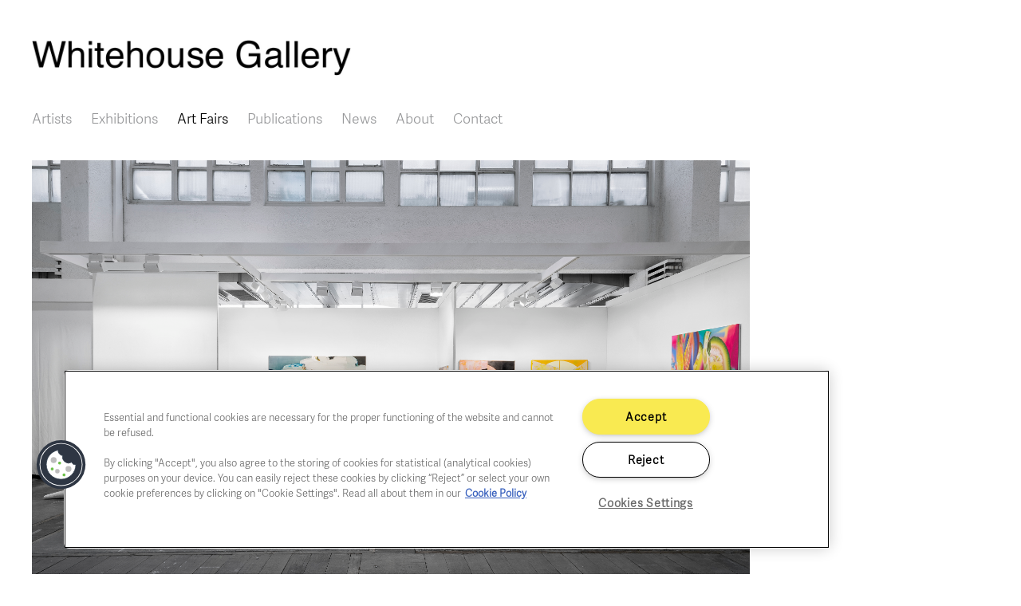

--- FILE ---
content_type: text/html; charset=UTF-8
request_url: https://whitehousegallery.be/art-fairs/art-brussels-2023
body_size: 5630
content:
<!DOCTYPE html>
<html lang="en" dir="ltr">
  <head>
    <meta charset="utf-8" />
<meta name="description" content="Caroline Le Méhauté,Clara Brörmann,Hadassah Emmerich,Simona Mihaela Stoia,Stéphanie Baechler" />
<link rel="canonical" href="https://whitehousegallery.be/art-fairs/art-brussels-2023" />
<meta name="Generator" content="Drupal 10 (https://www.drupal.org)" />
<meta name="MobileOptimized" content="width" />
<meta name="HandheldFriendly" content="true" />
<meta name="viewport" content="width=device-width, initial-scale=1, shrink-to-fit=no" />
<meta http-equiv="x-ua-compatible" content="ie=edge" />

    <title>Art Brussels 2023 | Whitehouse Gallery</title>
    <link rel="stylesheet" media="all" href="/core/assets/vendor/jquery.ui/themes/base/core.css?t54j4u" />
<link rel="stylesheet" media="all" href="/core/assets/vendor/jquery.ui/themes/base/controlgroup.css?t54j4u" />
<link rel="stylesheet" media="all" href="/core/assets/vendor/jquery.ui/themes/base/checkboxradio.css?t54j4u" />
<link rel="stylesheet" media="all" href="/core/assets/vendor/jquery.ui/themes/base/resizable.css?t54j4u" />
<link rel="stylesheet" media="all" href="/core/assets/vendor/jquery.ui/themes/base/button.css?t54j4u" />
<link rel="stylesheet" media="all" href="/core/assets/vendor/jquery.ui/themes/base/dialog.css?t54j4u" />
<link rel="stylesheet" media="all" href="/core/misc/components/progress.module.css?t54j4u" />
<link rel="stylesheet" media="all" href="/core/misc/components/ajax-progress.module.css?t54j4u" />
<link rel="stylesheet" media="all" href="/core/modules/system/css/components/align.module.css?t54j4u" />
<link rel="stylesheet" media="all" href="/core/modules/system/css/components/fieldgroup.module.css?t54j4u" />
<link rel="stylesheet" media="all" href="/core/modules/system/css/components/container-inline.module.css?t54j4u" />
<link rel="stylesheet" media="all" href="/core/modules/system/css/components/clearfix.module.css?t54j4u" />
<link rel="stylesheet" media="all" href="/core/modules/system/css/components/details.module.css?t54j4u" />
<link rel="stylesheet" media="all" href="/core/modules/system/css/components/hidden.module.css?t54j4u" />
<link rel="stylesheet" media="all" href="/core/modules/system/css/components/item-list.module.css?t54j4u" />
<link rel="stylesheet" media="all" href="/core/modules/system/css/components/js.module.css?t54j4u" />
<link rel="stylesheet" media="all" href="/core/modules/system/css/components/nowrap.module.css?t54j4u" />
<link rel="stylesheet" media="all" href="/core/modules/system/css/components/position-container.module.css?t54j4u" />
<link rel="stylesheet" media="all" href="/core/modules/system/css/components/reset-appearance.module.css?t54j4u" />
<link rel="stylesheet" media="all" href="/core/modules/system/css/components/resize.module.css?t54j4u" />
<link rel="stylesheet" media="all" href="/core/modules/system/css/components/system-status-counter.css?t54j4u" />
<link rel="stylesheet" media="all" href="/core/modules/system/css/components/system-status-report-counters.css?t54j4u" />
<link rel="stylesheet" media="all" href="/core/modules/system/css/components/system-status-report-general-info.css?t54j4u" />
<link rel="stylesheet" media="all" href="/core/modules/system/css/components/tablesort.module.css?t54j4u" />
<link rel="stylesheet" media="all" href="/core/modules/ckeditor5/css/ckeditor5.dialog.fix.css?t54j4u" />
<link rel="stylesheet" media="all" href="/core/modules/views/css/views.module.css?t54j4u" />
<link rel="stylesheet" media="all" href="/core/assets/vendor/jquery.ui/themes/base/theme.css?t54j4u" />
<link rel="stylesheet" media="all" href="/modules/contrib/colorbox/styles/stockholmsyndrome/colorbox_style.css?t54j4u" />
<link rel="stylesheet" media="all" href="/modules/contrib/extlink/css/extlink.css?t54j4u" />
<link rel="stylesheet" media="all" href="/themes/contrib/bootstrap_barrio/css/components/node.css?t54j4u" />
<link rel="stylesheet" media="all" href="/themes/custom/bart/css/style.css?t54j4u" />
<link rel="stylesheet" media="all" href="/core/../themes/contrib/bootstrap_barrio/components/menu_main/menu_main.css?t54j4u" />

     
    <link href="//maxcdn.bootstrapcdn.com/font-awesome/4.2.0/css/font-awesome.min.css" type="text/css" rel="stylesheet">
	<!-- Google Tag Manager -->
	<script>(function(w,d,s,l,i){w[l]=w[l]||[];w[l].push({'gtm.start':
	new Date().getTime(),event:'gtm.js'});var f=d.getElementsByTagName(s)[0],
	j=d.createElement(s),dl=l!='dataLayer'?'&l='+l:'';j.async=true;j.src=
	'https://www.googletagmanager.com/gtm.js?id='+i+dl;f.parentNode.insertBefore(j,f);
	})(window,document,'script','dataLayer','GTM-NSKWWVS');</script>
	<!-- End Google Tag Manager -->
  </head>
  <body class="layout-no-sidebars page-node-1802 path-node node--type-art-fairs">
	<!-- Google Tag Manager (noscript) -->
	<noscript><iframe src="https://www.googletagmanager.com/ns.html?id=GTM-NSKWWVS"
	height="0" width="0" style="display:none;visibility:hidden"></iframe></noscript>
	<!-- End Google Tag Manager (noscript) -->
    <a href="#main-content" class="visually-hidden focusable skip-link">
      Skip to main content
    </a>
    
      <div class="dialog-off-canvas-main-canvas" data-off-canvas-main-canvas>
    
<div id="page-wrapper">
  <div id="page">
    <header id="header" class="header" role="banner" aria-label="Site header">
                        <nav class="navbar navbar-dark bg-secondary" id="navbar-top">
                          <section class="row region region-secondary-menu">
            <a href="/" title="Home" rel="home" class="navbar-brand">
    <div class="site-branding">
    <div class="site-logo">
      <img src="/sites/default/files/Logo_Whitehouse.jpg" alt="Home" />    </div>
        <div class="site-text">
            <div><span class="site-name"></span></div>
                    </div>
    </div>
    </a>
  <nav role="navigation" aria-labelledby="block-bart-main-menu-menu" id="block-bart-main-menu" class="block block-menu navigation menu--main">
            
  <h2 class="visually-hidden" id="block-bart-main-menu-menu">Main navigation</h2>
  

        
              <ul class="clearfix nav navbar-nav" data-component-id="bootstrap_barrio:menu_main">
                    <li class="nav-item">
                          <a href="/artists" title="" class="nav-link nav-link--artists" data-drupal-link-system-path="node/2">Artists</a>
              </li>
                <li class="nav-item">
                          <a href="/exhibitions" class="nav-link nav-link--exhibitions" data-drupal-link-system-path="node/2116">Exhibitions</a>
              </li>
                <li class="nav-item active">
                          <a href="/art-fairs" title="" class="nav-link active nav-link--art-fairs" data-drupal-link-system-path="node/31">Art Fairs</a>
              </li>
                <li class="nav-item">
                          <a href="/publications" class="nav-link nav-link--publications" data-drupal-link-system-path="node/231">Publications</a>
              </li>
                <li class="nav-item">
                          <a href="/news" title="" class="nav-link nav-link--news" data-drupal-link-system-path="node/4">News</a>
              </li>
                <li class="nav-item">
                          <a href="/about" class="nav-link nav-link--about" data-drupal-link-system-path="node/921">About</a>
              </li>
                <li class="nav-item">
                          <a href="/contact" class="nav-link nav-link--contact" data-drupal-link-system-path="node/924">Contact</a>
              </li>
        </ul>
  



  </nav>

  </section>

                                        <button class="navbar-toggler navbar-toggler-right" type="button" data-bs-toggle="collapse" data-bs-target="#CollapsingNavbar" aria-controls="CollapsingNavbar" aria-expanded="false" aria-label="Toggle navigation"><span class="navbar-toggler-icon"></span></button>
              <div class="collapse navbar-collapse" id="CollapsingNavbar">
                  <nav role="navigation" aria-labelledby="block-mainmenu-menu" id="block-mainmenu" class="block block-menu navigation menu--main">
            
  <h2 class="visually-hidden" id="block-mainmenu-menu">Main menu</h2>
  

        
              <ul class="clearfix nav navbar-nav" data-component-id="bootstrap_barrio:menu_main">
                    <li class="nav-item">
                          <a href="/artists" title="" class="nav-link nav-link--artists" data-drupal-link-system-path="node/2">Artists</a>
              </li>
                <li class="nav-item">
                          <a href="/exhibitions" class="nav-link nav-link--exhibitions" data-drupal-link-system-path="node/2116">Exhibitions</a>
              </li>
                <li class="nav-item active">
                          <a href="/art-fairs" title="" class="nav-link active nav-link--art-fairs" data-drupal-link-system-path="node/31">Art Fairs</a>
              </li>
                <li class="nav-item">
                          <a href="/publications" class="nav-link nav-link--publications" data-drupal-link-system-path="node/231">Publications</a>
              </li>
                <li class="nav-item">
                          <a href="/news" title="" class="nav-link nav-link--news" data-drupal-link-system-path="node/4">News</a>
              </li>
                <li class="nav-item">
                          <a href="/about" class="nav-link nav-link--about" data-drupal-link-system-path="node/921">About</a>
              </li>
                <li class="nav-item">
                          <a href="/contact" class="nav-link nav-link--contact" data-drupal-link-system-path="node/924">Contact</a>
              </li>
        </ul>
  



  </nav>


                	          </div>
                          
                        </nav>
                <nav class="navbar navbar-dark bg-primary navbar-expand-lg" id="navbar-main">
                                <a href="/" title="Home" rel="home" class="navbar-brand">
    <div class="site-branding">
    <div class="site-logo">
      <img src="/sites/default/files/Logo_Whitehouse.jpg" alt="Home" />    </div>
        <div class="site-text">
            <div><span class="site-name"></span></div>
                    </div>
    </div>
    </a>
  

                              </nav>
    </header>
          <div class="highlighted">
        <aside class="container section clearfix" role="complementary">
            <div data-drupal-messages-fallback class="hidden"></div>


        </aside>
      </div>
            <div id="main-wrapper" class="layout-main-wrapper clearfix">
              <div id="main" class="container">
          
          <div class="row row-offcanvas row-offcanvas-left clearfix">
              <main class="main-content col" id="content" role="main">
                <section class="section">
                  <a id="main-content" tabindex="-1"></a>
                    <div id="block-bart-bartduriezzen-system-main" class="block block-system block-system-main-block">
  
    
      <div class="content">
      

<article data-history-node-id="1802" class="node node--type-art-fairs node--promoted node--view-mode-full clearfix">
  <header>
    
        
      </header>
  <div class="node__content clearfix">
    
            <div class="field field--name-field-artfair-image1 field--type-image field--label-hidden field__item">

  <img loading="lazy" src="/sites/default/files/_L8I0200c.jpg" width="3543" height="2362" alt="" />


</div>
      <div class="views-element-container"><div class="view view-eva view-art-fairs-eva-info view-id-art_fairs_eva_info view-display-id-entity_view_1 js-view-dom-id-4fe9f45bb506aea6f4b509679959271b5cf5e5cbd6110114933cbf41c04bd350">
  
    

  
  

      <div class="views-row">
    <div class="views-field views-field-field-date-range"><div class="field-content"><time datetime="2023-04-20T12:00:00Z" class="datetime">20 Apr 2023</time>
 - <time datetime="2023-04-23T12:00:00Z" class="datetime">23 Apr 2023</time>
</div></div><div class="views-field views-field-field-choose-artists"><div class="field-content"><a href="/artists/caroline-le-mehaute" hreflang="en">Caroline Le Méhauté</a> -  <a href="/artists/clara-brormann" hreflang="en">Clara Brörmann</a> -  <a href="/artists/hadassah-emmerich" hreflang="en">Hadassah Emmerich</a> -  <a href="/artists/simona-mihaela-stoia" hreflang="en">Simona Mihaela Stoia</a> -  <a href="/artists/stephanie-baechler" hreflang="en">Stéphanie Baechler</a></div></div>
  </div>

  
  

  
  

  
  </div>
</div>
<div class="views-element-container"><div class="view view-eva view-art-fairs-eva-catalogue view-id-art_fairs_eva_catalogue view-display-id-entity_view_1 js-view-dom-id-9657e60eb0c359e58ccb857ce3f20cfba7641f8d82ec48aea46843cbba3bac55">
  
    

  
  

  
  
  

  
  

  
  </div>
</div>
<div class="views-element-container"><div class="view view-eva view-art-fairs-eva-album view-id-art_fairs_eva_album view-display-id-entity_view_1 js-view-dom-id-832e7bde6a48956c7ba5d3633e517dd8aaf2f91dbbc69f7d32c52597725b12a1">
  
    

  
  

  <div id="views-bootstrap-art-fairs-eva-album-entity-view-1"  class="grid views-view-grid">
  <div class="row">
          <div  class="col-12 col-sm-12 col-md-12 col-lg-12 col-xl-12">
        <div class="views-field views-field-field-artfair-album"><div class="field-content">
<a href="https://whitehousegallery.be/sites/default/files/styles/colorbox/public/_L8I0211b_web.jpg?itok=lA-5JX9k" aria-label="{&quot;alt&quot;:&quot;&quot;}" role="button"  title="" data-colorbox-gallery="gallery-art_fairs-1802-AP23uSI3hsw" class="colorbox" aria-controls="colorbox-fI02P1Q36z8" data-cbox-img-attrs="{&quot;alt&quot;:&quot;&quot;}"><img id="colorbox-fI02P1Q36z8" src="/sites/default/files/styles/views_small/public/_L8I0211b_web.jpg?itok=J2bMYvpW" width="420" height="280" alt="" loading="lazy" class="image-style-views-small" />

</a>
</div></div>
      </div>
          <div  class="col-12 col-sm-12 col-md-12 col-lg-12 col-xl-12">
        <div class="views-field views-field-field-artfair-album"><div class="field-content">
<a href="https://whitehousegallery.be/sites/default/files/styles/colorbox/public/_L8I0206b_web.jpg?itok=Vp7bg3FJ" aria-label="{&quot;alt&quot;:&quot;&quot;}" role="button"  title="" data-colorbox-gallery="gallery-art_fairs-1802-AP23uSI3hsw" class="colorbox" aria-controls="colorbox-SBP3HdVhRcc" data-cbox-img-attrs="{&quot;alt&quot;:&quot;&quot;}"><img id="colorbox-SBP3HdVhRcc" src="/sites/default/files/styles/views_small/public/_L8I0206b_web.jpg?itok=kPRCrypl" width="420" height="280" alt="" loading="lazy" class="image-style-views-small" />

</a>
</div></div>
      </div>
          <div  class="col-12 col-sm-12 col-md-12 col-lg-12 col-xl-12">
        <div class="views-field views-field-field-artfair-album"><div class="field-content">
<a href="https://whitehousegallery.be/sites/default/files/styles/colorbox/public/_L8I0200c_web.jpg?itok=F8_mpNae" aria-label="{&quot;alt&quot;:&quot;&quot;}" role="button"  title="" data-colorbox-gallery="gallery-art_fairs-1802-AP23uSI3hsw" class="colorbox" aria-controls="colorbox-YMWwEaxQCtA" data-cbox-img-attrs="{&quot;alt&quot;:&quot;&quot;}"><img id="colorbox-YMWwEaxQCtA" src="/sites/default/files/styles/views_small/public/_L8I0200c_web.jpg?itok=D3xjILKz" width="420" height="280" alt="" loading="lazy" class="image-style-views-small" />

</a>
</div></div>
      </div>
          <div  class="col-12 col-sm-12 col-md-12 col-lg-12 col-xl-12">
        <div class="views-field views-field-field-artfair-album"><div class="field-content">
<a href="https://whitehousegallery.be/sites/default/files/styles/colorbox/public/_L8I0219_web.jpg?itok=-uijw__i" aria-label="{&quot;alt&quot;:&quot;&quot;}" role="button"  title="" data-colorbox-gallery="gallery-art_fairs-1802-AP23uSI3hsw" class="colorbox" aria-controls="colorbox-ai_wpw52W9Y" data-cbox-img-attrs="{&quot;alt&quot;:&quot;&quot;}"><img id="colorbox-ai_wpw52W9Y" src="/sites/default/files/styles/views_small/public/_L8I0219_web.jpg?itok=VfOrhmAu" width="420" height="280" alt="" loading="lazy" class="image-style-views-small" />

</a>
</div></div>
      </div>
          <div  class="col-12 col-sm-12 col-md-12 col-lg-12 col-xl-12">
        <div class="views-field views-field-field-artfair-album"><div class="field-content">
<a href="https://whitehousegallery.be/sites/default/files/styles/colorbox/public/_L8I0225b_web.jpg?itok=d4eKkz5l" aria-label="{&quot;alt&quot;:&quot;&quot;}" role="button"  title="" data-colorbox-gallery="gallery-art_fairs-1802-AP23uSI3hsw" class="colorbox" aria-controls="colorbox-KKybO86qahw" data-cbox-img-attrs="{&quot;alt&quot;:&quot;&quot;}"><img id="colorbox-KKybO86qahw" src="/sites/default/files/styles/views_small/public/_L8I0225b_web.jpg?itok=MgZmztq6" width="420" height="280" alt="" loading="lazy" class="image-style-views-small" />

</a>
</div></div>
      </div>
          <div  class="col-12 col-sm-12 col-md-12 col-lg-12 col-xl-12">
        <div class="views-field views-field-field-artfair-album"><div class="field-content">
<a href="https://whitehousegallery.be/sites/default/files/styles/colorbox/public/_L8I0229_web.jpg?itok=C2TYv5dW" aria-label="{&quot;alt&quot;:&quot;&quot;}" role="button"  title="" data-colorbox-gallery="gallery-art_fairs-1802-AP23uSI3hsw" class="colorbox" aria-controls="colorbox-Z1JAMireC3g" data-cbox-img-attrs="{&quot;alt&quot;:&quot;&quot;}"><img id="colorbox-Z1JAMireC3g" src="/sites/default/files/styles/views_small/public/_L8I0229_web.jpg?itok=wbp1By3e" width="420" height="280" alt="" loading="lazy" class="image-style-views-small" />

</a>
</div></div>
      </div>
      </div>
</div>

  
  

  
  

  
  </div>
</div>

      <div class="field field--name-field-programme-promo field--type-link field--label-hidden field__items">
              <div class="field__item"><a href="https://www.artbrussels.com/en/">More info</a></div>
          </div>
  

<div class="views-element-container"><div class="view view-eva view-art-fairs-eva-infoveld view-id-art_fairs_eva_infoveld view-display-id-entity_view_1 js-view-dom-id-b977ae5a7cb7024a1930faaf9e83cd54683cf7b321c93756d877745b802c5fed">
  
    

  
  

      <div class="views-row">
    <div class="views-field views-field-field-artfair-text1"><div class="field-content"><p>Brussels Expo, Halls 5 &amp; 6<br />
Place de la Belgique 1, 1020 Brussels</p>
</div></div>
  </div>

  
  

  
  

  
  </div>
</div>

  </div>
</article>

    </div>
  </div>


                </section>
              </main>
                                  </div>
        </div>
        <div id="content2"><section class="section">  <section class="row region region-content2">
    <div id="block-contactsbottom" class="block-content-basic block block-block-content block-block-content4d66ffe0-0e40-42b4-baff-970c5677a492">
  
    
      <div class="content">
      
            <div class="clearfix text-formatted field field--name-body field--type-text-with-summary field--label-hidden field__item"><div class="one">Chaussée de Charleroi, 54 1060 Brussels<br><a href="mailto:art@whitehousegallery.be">art@whitehousegallery.be</a><br>+32 473 391 478</div>
<div class="two">Open Thu,Fri,Sat 1-6 PM<br>&nbsp;<br>&nbsp;</div>
<div class="three"><a href="/cookie-policy">Cookie policy</a><br><a href="/privacy-policy">Privacy policy</a><br><a href="/gallery-fair-practice-code">Fair practice code</a></div>
</div>
      
    </div>
  </div>
<div id="block-bart-bartduriezzen-block-16" class="block-content-basic block block-block-content block-block-content2e267814-87da-4ec0-80db-5eb496bf435b">
  
    
      <div class="content">
      
            <div class="clearfix text-formatted field field--name-body field--type-text-with-summary field--label-hidden field__item"><p><a href="https://www.instagram.com/whitehousegallery_brussels/" target="_blank"><img src="/sites/default/files/Logo_TWH_instagram4.jpg" data-entity-uuid data-entity-type alt width="114" height="114"></a></p>
</div>
      
    </div>
  </div>

  </section>
</section></div>
    </div>
        <footer class="site-footer">
              <div class="container">
                            </div>
    </footer>
  </div>
</div>

  </div>

    
    <script type="application/json" data-drupal-selector="drupal-settings-json">{"path":{"baseUrl":"\/","pathPrefix":"","currentPath":"node\/1802","currentPathIsAdmin":false,"isFront":false,"currentLanguage":"en"},"pluralDelimiter":"\u0003","suppressDeprecationErrors":true,"ajaxPageState":{"libraries":"eJyFjeEOgzAIhF-oto9kqGWuEYoBnPr208VlyfZjf-Du43JkUE8jSQbqzHeqbQxZxM0V5j6DapW_94NO9oubFAyDkGiWLb3Fh5jLMN2F2PZWVPgMKx5BnqVhc4vflV3H2JaeobaAm59_U9FlBoqXDbabI6cMhuFRcbX0mpGlLIRhxXwT5XTtWCqQjE90omeh","theme":"bart","theme_token":null},"ajaxTrustedUrl":[],"webform":{"dialog":{"options":{"narrow":{"title":"Narrow","width":600},"normal":{"title":"Normal","width":800},"wide":{"title":"Wide","width":1000},"custom":{"title":"Custom","width":300}},"entity_type":"node","entity_id":"1802"}},"data":{"extlink":{"extTarget":true,"extTargetAppendNewWindowDisplay":true,"extTargetAppendNewWindowLabel":"(opens in a new window)","extTargetNoOverride":true,"extNofollow":false,"extTitleNoOverride":false,"extNoreferrer":false,"extFollowNoOverride":false,"extClass":"0","extLabel":"(link is external)","extImgClass":false,"extSubdomains":true,"extExclude":"","extInclude":".pdf","extCssExclude":"","extCssInclude":"","extCssExplicit":"","extAlert":false,"extAlertText":"This link will take you to an external web site. We are not responsible for their content.","extHideIcons":false,"mailtoClass":"0","telClass":"","mailtoLabel":"(link sends email)","telLabel":"(link is a phone number)","extUseFontAwesome":false,"extIconPlacement":"append","extPreventOrphan":false,"extFaLinkClasses":"fa fa-external-link","extFaMailtoClasses":"fa fa-envelope-o","extAdditionalLinkClasses":"","extAdditionalMailtoClasses":"","extAdditionalTelClasses":"","extFaTelClasses":"fa fa-phone","allowedDomains":[],"extExcludeNoreferrer":""}},"colorbox":{"transition":"elastic","speed":350,"opacity":1,"slideshow":false,"slideshowAuto":true,"slideshowSpeed":2500,"slideshowStart":"start slideshow","slideshowStop":"stop slideshow","current":"{current} of {total}","previous":"","next":"","close":"Close","overlayClose":true,"returnFocus":true,"maxWidth":"80%","maxHeight":"80%","initialWidth":"300","initialHeight":"250","fixed":true,"scrolling":true,"mobiledetect":true,"mobiledevicewidth":"499px"},"user":{"uid":0,"permissionsHash":"8576a56b6c2711e773922ca641af62b8a435ba01997ca757e4a099fe36de9592"}}</script>
<script src="/themes/custom/bart/js/popper.min.js?v=10.5.4"></script>
<script src="/themes/custom/bart/js/bootstrap.min.js?v=10.5.4"></script>
<script src="/core/assets/vendor/jquery/jquery.min.js?v=3.7.1"></script>
<script src="/core/assets/vendor/once/once.min.js?v=1.0.1"></script>
<script src="/core/misc/drupalSettingsLoader.js?v=10.5.4"></script>
<script src="/core/misc/drupal.js?v=10.5.4"></script>
<script src="/core/misc/drupal.init.js?v=10.5.4"></script>
<script src="/core/assets/vendor/jquery.ui/ui/version-min.js?v=10.5.4"></script>
<script src="/core/assets/vendor/jquery.ui/ui/data-min.js?v=10.5.4"></script>
<script src="/core/assets/vendor/jquery.ui/ui/disable-selection-min.js?v=10.5.4"></script>
<script src="/core/assets/vendor/jquery.ui/ui/jquery-patch-min.js?v=10.5.4"></script>
<script src="/core/assets/vendor/jquery.ui/ui/scroll-parent-min.js?v=10.5.4"></script>
<script src="/core/assets/vendor/jquery.ui/ui/unique-id-min.js?v=10.5.4"></script>
<script src="/core/assets/vendor/jquery.ui/ui/focusable-min.js?v=10.5.4"></script>
<script src="/core/assets/vendor/jquery.ui/ui/keycode-min.js?v=10.5.4"></script>
<script src="/core/assets/vendor/jquery.ui/ui/plugin-min.js?v=10.5.4"></script>
<script src="/core/assets/vendor/jquery.ui/ui/widget-min.js?v=10.5.4"></script>
<script src="/core/assets/vendor/jquery.ui/ui/labels-min.js?v=10.5.4"></script>
<script src="/core/assets/vendor/jquery.ui/ui/widgets/controlgroup-min.js?v=10.5.4"></script>
<script src="/core/assets/vendor/jquery.ui/ui/form-reset-mixin-min.js?v=10.5.4"></script>
<script src="/core/assets/vendor/jquery.ui/ui/widgets/mouse-min.js?v=10.5.4"></script>
<script src="/core/assets/vendor/jquery.ui/ui/widgets/checkboxradio-min.js?v=10.5.4"></script>
<script src="/core/assets/vendor/jquery.ui/ui/widgets/draggable-min.js?v=10.5.4"></script>
<script src="/core/assets/vendor/jquery.ui/ui/widgets/resizable-min.js?v=10.5.4"></script>
<script src="/core/assets/vendor/jquery.ui/ui/widgets/button-min.js?v=10.5.4"></script>
<script src="/core/assets/vendor/jquery.ui/ui/widgets/dialog-min.js?v=10.5.4"></script>
<script src="/core/assets/vendor/tabbable/index.umd.min.js?v=6.2.0"></script>
<script src="/core/assets/vendor/tua-body-scroll-lock/tua-bsl.umd.min.js?v=10.5.4"></script>
<script src="/themes/custom/bart/js/barrio.js?v=10.5.4"></script>
<script src="/themes/custom/bart/js/custom.js?v=10.5.4"></script>
<script src="/libraries/colorbox/jquery.colorbox-min.js?v=10.5.4"></script>
<script src="/modules/contrib/colorbox/js/colorbox.js?v=10.5.4"></script>
<script src="/modules/contrib/colorbox/styles/stockholmsyndrome/colorbox_style.js?v=10.5.4"></script>
<script src="/modules/contrib/extlink/js/extlink.js?t54j4u"></script>
<script src="/core/misc/progress.js?v=10.5.4"></script>
<script src="/core/assets/vendor/loadjs/loadjs.min.js?v=4.3.0"></script>
<script src="/core/misc/debounce.js?v=10.5.4"></script>
<script src="/core/misc/announce.js?v=10.5.4"></script>
<script src="/core/misc/message.js?v=10.5.4"></script>
<script src="/themes/contrib/bootstrap_barrio/js/messages.js?t54j4u"></script>
<script src="/core/misc/ajax.js?v=10.5.4"></script>
<script src="/core/misc/displace.js?v=10.5.4"></script>
<script src="/core/misc/jquery.tabbable.shim.js?v=10.5.4"></script>
<script src="/core/misc/position.js?v=10.5.4"></script>
<script src="/core/misc/dialog/dialog-deprecation.js?v=10.5.4"></script>
<script src="/core/misc/dialog/dialog.js?v=10.5.4"></script>
<script src="/core/misc/dialog/dialog.position.js?v=10.5.4"></script>
<script src="/core/misc/dialog/dialog.jquery-ui.js?v=10.5.4"></script>
<script src="/core/modules/ckeditor5/js/ckeditor5.dialog.fix.js?v=10.5.4"></script>
<script src="/core/misc/dialog/dialog.ajax.js?v=10.5.4"></script>
<script src="/modules/contrib/webform/js/webform.drupal.dialog.js?v=10.5.4"></script>
<script src="/modules/contrib/webform/js/webform.dialog.js?v=10.5.4"></script>

  </body>
</html>


--- FILE ---
content_type: text/css
request_url: https://whitehousegallery.be/core/modules/system/css/components/system-status-counter.css?t54j4u
body_size: -15
content:
/**
 * @file
 * Styles for the system status counter component.
 */

.system-status-counter__status-icon {
  display: inline-block;
  width: 25px;
  height: 25px;
  vertical-align: middle;
}
.system-status-counter__status-icon::before {
  display: block;
  width: 100%;
  height: 100%;
  content: "";
  background-repeat: no-repeat;
  background-position: center 2px;
  background-size: 16px;
}

.system-status-counter__status-icon--error::before {
  background-image: url(../../../../misc/icons/e32700/error.svg);
}
.system-status-counter__status-icon--warning::before {
  background-image: url(../../../../misc/icons/e29700/warning.svg);
}
.system-status-counter__status-icon--checked::before {
  background-image: url(../../../../misc/icons/73b355/check.svg);
}


--- FILE ---
content_type: application/javascript
request_url: https://whitehousegallery.be/modules/contrib/webform/js/webform.drupal.dialog.js?v=10.5.4
body_size: 410
content:
/**
 * @file
 * JavaScript behaviors to fix jQuery UI dialogs.
 */

(function ($, Drupal, once) {

  'use strict';

  /**
   * Ensure that ckeditor has focus when displayed inside of jquery-ui dialog widget
   *
   * @see http://stackoverflow.com/questions/20533487/how-to-ensure-that-ckeditor-has-focus-when-displayed-inside-of-jquery-ui-dialog
   */
  if ($.ui && $.ui.dialog && $.ui.dialog.prototype._allowInteraction) {
    var _allowInteraction = $.ui.dialog.prototype._allowInteraction;
    $.ui.dialog.prototype._allowInteraction = function (event) {
      if ($(event.target).closest('.cke_dialog').length) {
        return true;
      }
      return _allowInteraction.apply(this, arguments);
    };
  }

  /**
   * Attaches webform dialog behaviors.
   *
   * @type {Drupal~behavior}
   *
   * @prop {Drupal~behaviorAttach} attach
   *   Attaches event listeners for webform dialogs.
   */
  Drupal.behaviors.webformDialogEvents = {
    attach: function () {
      if (once('webform-dialog', 'html').length) {
        $(window).on({
          'dialog:aftercreate': function (event, dialog, $element, settings) {
            setTimeout(function () {
              var hasFocus = $element.find('[autofocus]:tabbable');
              if (!hasFocus.length) {
                // Move focus to first input which is not a button.
                hasFocus = $element.find(':input:tabbable:not(:button)');
              }
              if (!hasFocus.length) {
                // Move focus to close dialog button.
                hasFocus = $element.parent().find('.ui-dialog-titlebar-close');
              }
              hasFocus.eq(0).trigger('focus');
            });
          }
        });
      }
    }
  };

})(jQuery, Drupal, once);


--- FILE ---
content_type: application/javascript
request_url: https://whitehousegallery.be/core/misc/dialog/dialog-deprecation.js?v=10.5.4
body_size: 220
content:
/**
 * @file
 * Maintains and deprecates Dialog jQuery events.
 */

(function ($, Drupal, once) {
  if (once('drupal-dialog-deprecation-listener', 'html').length) {
    const eventSpecial = {
      handle($event) {
        const $element = $($event.target);
        const event = $event.originalEvent;
        const dialog = event.dialog;
        const dialogArguments = [$event, dialog, $element, event?.settings];
        $event.handleObj.handler.apply(this, dialogArguments);
      },
    };

    $.event.special['dialog:beforecreate'] = eventSpecial;
    $.event.special['dialog:aftercreate'] = eventSpecial;
    $.event.special['dialog:beforeclose'] = eventSpecial;
    $.event.special['dialog:afterclose'] = eventSpecial;

    const listenDialogEvent = (event) => {
      const windowEvents = $._data(window, 'events');
      const isWindowHasDialogListener = windowEvents[event.type];
      if (isWindowHasDialogListener) {
        Drupal.deprecationError({
          message: `jQuery event ${event.type} is deprecated in 10.3.0 and is removed from Drupal:12.0.0. See https://www.drupal.org/node/3422670`,
        });
      }
    };

    [
      'dialog:beforecreate',
      'dialog:aftercreate',
      'dialog:beforeclose',
      'dialog:afterclose',
    ].forEach((e) => window.addEventListener(e, listenDialogEvent));
  }
})(jQuery, Drupal, once);
